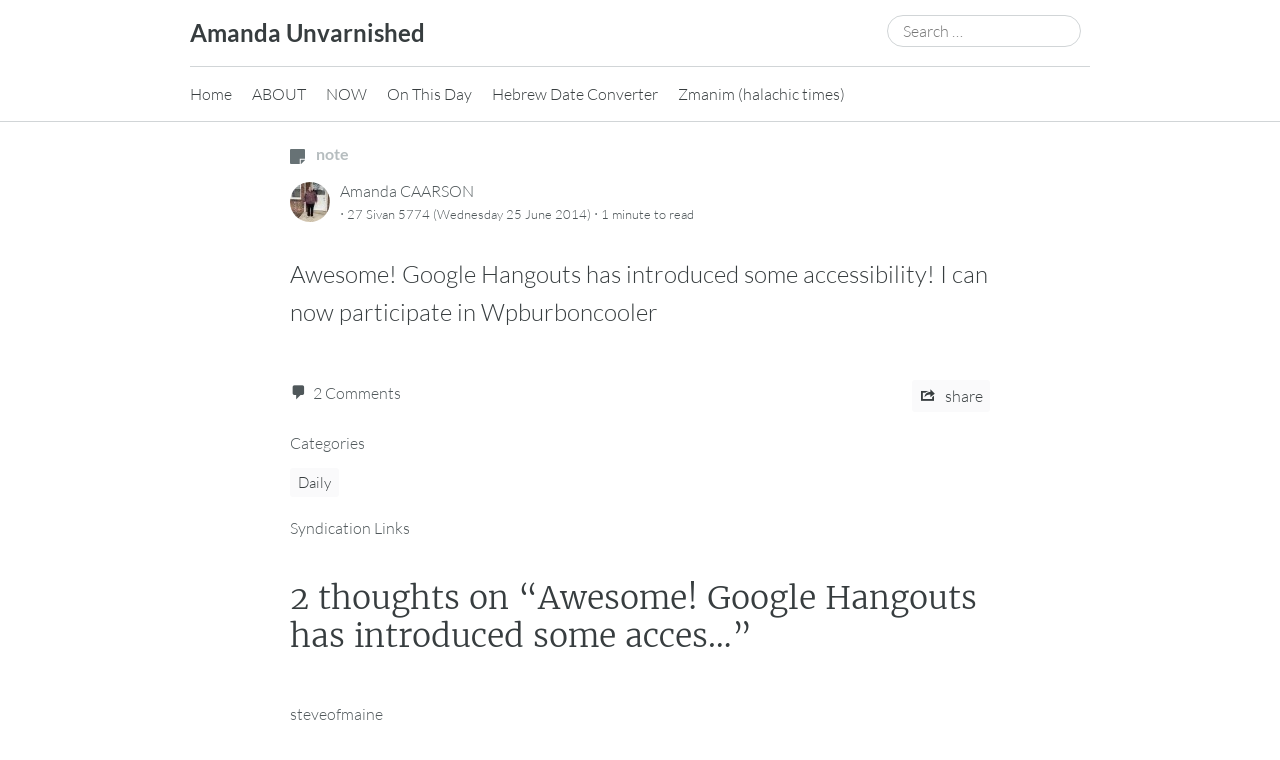

--- FILE ---
content_type: text/html; charset=UTF-8
request_url: https://acarson.wtf/2014/06/25/awesome-google-hangouts-has-introduced-some-acces/
body_size: 10616
content:
<!DOCTYPE html>
<html lang="en-US">
<head>
	<meta charset="UTF-8" />
	<meta name="viewport" content="width=device-width, initial-scale=1" />
	<link rel="profile" href="http://microformats.org/profile/specs" />
	<link rel="profile" href="http://microformats.org/profile/hatom" />

	<title>Awesome! Google Hangouts has introduced some acces&#8230; &#8211; Amanda Unvarnished</title>
<meta name='robots' content='max-image-preview:large' />
<link rel="alternate" type="application/rss+xml" title="Amanda Unvarnished &raquo; Feed" href="https://acarson.wtf/feed/" />
<link rel="alternate" type="application/rss+xml" title="Amanda Unvarnished &raquo; Comments Feed" href="https://acarson.wtf/comments/feed/" />
<link rel="alternate" type="application/rss+xml" title="Amanda Unvarnished &raquo; Awesome! Google Hangouts has introduced some acces&#8230; Comments Feed" href="https://acarson.wtf/2014/06/25/awesome-google-hangouts-has-introduced-some-acces/feed/" />
<link rel="alternate" title="oEmbed (JSON)" type="application/json+oembed" href="https://acarson.wtf/wp-json/oembed/1.0/embed?url=https%3A%2F%2Facarson.wtf%2F2014%2F06%2F25%2Fawesome-google-hangouts-has-introduced-some-acces%2F" />
<link rel="alternate" title="oEmbed (XML)" type="text/xml+oembed" href="https://acarson.wtf/wp-json/oembed/1.0/embed?url=https%3A%2F%2Facarson.wtf%2F2014%2F06%2F25%2Fawesome-google-hangouts-has-introduced-some-acces%2F&#038;format=xml" />
<style id='wp-img-auto-sizes-contain-inline-css' type='text/css'>
img:is([sizes=auto i],[sizes^="auto," i]){contain-intrinsic-size:3000px 1500px}
/*# sourceURL=wp-img-auto-sizes-contain-inline-css */
</style>
<style id='wp-emoji-styles-inline-css' type='text/css'>

	img.wp-smiley, img.emoji {
		display: inline !important;
		border: none !important;
		box-shadow: none !important;
		height: 1em !important;
		width: 1em !important;
		margin: 0 0.07em !important;
		vertical-align: -0.1em !important;
		background: none !important;
		padding: 0 !important;
	}
/*# sourceURL=wp-emoji-styles-inline-css */
</style>
<style id='wp-block-library-inline-css' type='text/css'>
:root{--wp-block-synced-color:#7a00df;--wp-block-synced-color--rgb:122,0,223;--wp-bound-block-color:var(--wp-block-synced-color);--wp-editor-canvas-background:#ddd;--wp-admin-theme-color:#007cba;--wp-admin-theme-color--rgb:0,124,186;--wp-admin-theme-color-darker-10:#006ba1;--wp-admin-theme-color-darker-10--rgb:0,107,160.5;--wp-admin-theme-color-darker-20:#005a87;--wp-admin-theme-color-darker-20--rgb:0,90,135;--wp-admin-border-width-focus:2px}@media (min-resolution:192dpi){:root{--wp-admin-border-width-focus:1.5px}}.wp-element-button{cursor:pointer}:root .has-very-light-gray-background-color{background-color:#eee}:root .has-very-dark-gray-background-color{background-color:#313131}:root .has-very-light-gray-color{color:#eee}:root .has-very-dark-gray-color{color:#313131}:root .has-vivid-green-cyan-to-vivid-cyan-blue-gradient-background{background:linear-gradient(135deg,#00d084,#0693e3)}:root .has-purple-crush-gradient-background{background:linear-gradient(135deg,#34e2e4,#4721fb 50%,#ab1dfe)}:root .has-hazy-dawn-gradient-background{background:linear-gradient(135deg,#faaca8,#dad0ec)}:root .has-subdued-olive-gradient-background{background:linear-gradient(135deg,#fafae1,#67a671)}:root .has-atomic-cream-gradient-background{background:linear-gradient(135deg,#fdd79a,#004a59)}:root .has-nightshade-gradient-background{background:linear-gradient(135deg,#330968,#31cdcf)}:root .has-midnight-gradient-background{background:linear-gradient(135deg,#020381,#2874fc)}:root{--wp--preset--font-size--normal:16px;--wp--preset--font-size--huge:42px}.has-regular-font-size{font-size:1em}.has-larger-font-size{font-size:2.625em}.has-normal-font-size{font-size:var(--wp--preset--font-size--normal)}.has-huge-font-size{font-size:var(--wp--preset--font-size--huge)}.has-text-align-center{text-align:center}.has-text-align-left{text-align:left}.has-text-align-right{text-align:right}.has-fit-text{white-space:nowrap!important}#end-resizable-editor-section{display:none}.aligncenter{clear:both}.items-justified-left{justify-content:flex-start}.items-justified-center{justify-content:center}.items-justified-right{justify-content:flex-end}.items-justified-space-between{justify-content:space-between}.screen-reader-text{border:0;clip-path:inset(50%);height:1px;margin:-1px;overflow:hidden;padding:0;position:absolute;width:1px;word-wrap:normal!important}.screen-reader-text:focus{background-color:#ddd;clip-path:none;color:#444;display:block;font-size:1em;height:auto;left:5px;line-height:normal;padding:15px 23px 14px;text-decoration:none;top:5px;width:auto;z-index:100000}html :where(.has-border-color){border-style:solid}html :where([style*=border-top-color]){border-top-style:solid}html :where([style*=border-right-color]){border-right-style:solid}html :where([style*=border-bottom-color]){border-bottom-style:solid}html :where([style*=border-left-color]){border-left-style:solid}html :where([style*=border-width]){border-style:solid}html :where([style*=border-top-width]){border-top-style:solid}html :where([style*=border-right-width]){border-right-style:solid}html :where([style*=border-bottom-width]){border-bottom-style:solid}html :where([style*=border-left-width]){border-left-style:solid}html :where(img[class*=wp-image-]){height:auto;max-width:100%}:where(figure){margin:0 0 1em}html :where(.is-position-sticky){--wp-admin--admin-bar--position-offset:var(--wp-admin--admin-bar--height,0px)}@media screen and (max-width:600px){html :where(.is-position-sticky){--wp-admin--admin-bar--position-offset:0px}}

/*# sourceURL=wp-block-library-inline-css */
</style><style id='global-styles-inline-css' type='text/css'>
:root{--wp--preset--aspect-ratio--square: 1;--wp--preset--aspect-ratio--4-3: 4/3;--wp--preset--aspect-ratio--3-4: 3/4;--wp--preset--aspect-ratio--3-2: 3/2;--wp--preset--aspect-ratio--2-3: 2/3;--wp--preset--aspect-ratio--16-9: 16/9;--wp--preset--aspect-ratio--9-16: 9/16;--wp--preset--color--black: #000000;--wp--preset--color--cyan-bluish-gray: #abb8c3;--wp--preset--color--white: #fff;--wp--preset--color--pale-pink: #f78da7;--wp--preset--color--vivid-red: #cf2e2e;--wp--preset--color--luminous-vivid-orange: #ff6900;--wp--preset--color--luminous-vivid-amber: #fcb900;--wp--preset--color--light-green-cyan: #7bdcb5;--wp--preset--color--vivid-green-cyan: #00d084;--wp--preset--color--pale-cyan-blue: #8ed1fc;--wp--preset--color--vivid-cyan-blue: #0693e3;--wp--preset--color--vivid-purple: #9b51e0;--wp--preset--color--blue: #0073aa;--wp--preset--color--lighter-blue: #229fd8;--wp--preset--color--blue-jeans: #5bc0eb;--wp--preset--color--orioles-orange: #fa5b0f;--wp--preset--color--usc-gold: #ffcc00;--wp--preset--color--gargoyle-gas: #fde74c;--wp--preset--color--yellow: #fff9c0;--wp--preset--color--android-green: #9bc53d;--wp--preset--color--very-light-gray: #eee;--wp--preset--color--very-dark-gray: #444;--wp--preset--gradient--vivid-cyan-blue-to-vivid-purple: linear-gradient(135deg,rgb(6,147,227) 0%,rgb(155,81,224) 100%);--wp--preset--gradient--light-green-cyan-to-vivid-green-cyan: linear-gradient(135deg,rgb(122,220,180) 0%,rgb(0,208,130) 100%);--wp--preset--gradient--luminous-vivid-amber-to-luminous-vivid-orange: linear-gradient(135deg,rgb(252,185,0) 0%,rgb(255,105,0) 100%);--wp--preset--gradient--luminous-vivid-orange-to-vivid-red: linear-gradient(135deg,rgb(255,105,0) 0%,rgb(207,46,46) 100%);--wp--preset--gradient--very-light-gray-to-cyan-bluish-gray: linear-gradient(135deg,rgb(238,238,238) 0%,rgb(169,184,195) 100%);--wp--preset--gradient--cool-to-warm-spectrum: linear-gradient(135deg,rgb(74,234,220) 0%,rgb(151,120,209) 20%,rgb(207,42,186) 40%,rgb(238,44,130) 60%,rgb(251,105,98) 80%,rgb(254,248,76) 100%);--wp--preset--gradient--blush-light-purple: linear-gradient(135deg,rgb(255,206,236) 0%,rgb(152,150,240) 100%);--wp--preset--gradient--blush-bordeaux: linear-gradient(135deg,rgb(254,205,165) 0%,rgb(254,45,45) 50%,rgb(107,0,62) 100%);--wp--preset--gradient--luminous-dusk: linear-gradient(135deg,rgb(255,203,112) 0%,rgb(199,81,192) 50%,rgb(65,88,208) 100%);--wp--preset--gradient--pale-ocean: linear-gradient(135deg,rgb(255,245,203) 0%,rgb(182,227,212) 50%,rgb(51,167,181) 100%);--wp--preset--gradient--electric-grass: linear-gradient(135deg,rgb(202,248,128) 0%,rgb(113,206,126) 100%);--wp--preset--gradient--midnight: linear-gradient(135deg,rgb(2,3,129) 0%,rgb(40,116,252) 100%);--wp--preset--font-size--small: 13px;--wp--preset--font-size--medium: 20px;--wp--preset--font-size--large: 36px;--wp--preset--font-size--x-large: 42px;--wp--preset--spacing--20: 0.44rem;--wp--preset--spacing--30: 0.67rem;--wp--preset--spacing--40: 1rem;--wp--preset--spacing--50: 1.5rem;--wp--preset--spacing--60: 2.25rem;--wp--preset--spacing--70: 3.38rem;--wp--preset--spacing--80: 5.06rem;--wp--preset--shadow--natural: 6px 6px 9px rgba(0, 0, 0, 0.2);--wp--preset--shadow--deep: 12px 12px 50px rgba(0, 0, 0, 0.4);--wp--preset--shadow--sharp: 6px 6px 0px rgba(0, 0, 0, 0.2);--wp--preset--shadow--outlined: 6px 6px 0px -3px rgb(255, 255, 255), 6px 6px rgb(0, 0, 0);--wp--preset--shadow--crisp: 6px 6px 0px rgb(0, 0, 0);}:where(.is-layout-flex){gap: 0.5em;}:where(.is-layout-grid){gap: 0.5em;}body .is-layout-flex{display: flex;}.is-layout-flex{flex-wrap: wrap;align-items: center;}.is-layout-flex > :is(*, div){margin: 0;}body .is-layout-grid{display: grid;}.is-layout-grid > :is(*, div){margin: 0;}:where(.wp-block-columns.is-layout-flex){gap: 2em;}:where(.wp-block-columns.is-layout-grid){gap: 2em;}:where(.wp-block-post-template.is-layout-flex){gap: 1.25em;}:where(.wp-block-post-template.is-layout-grid){gap: 1.25em;}.has-black-color{color: var(--wp--preset--color--black) !important;}.has-cyan-bluish-gray-color{color: var(--wp--preset--color--cyan-bluish-gray) !important;}.has-white-color{color: var(--wp--preset--color--white) !important;}.has-pale-pink-color{color: var(--wp--preset--color--pale-pink) !important;}.has-vivid-red-color{color: var(--wp--preset--color--vivid-red) !important;}.has-luminous-vivid-orange-color{color: var(--wp--preset--color--luminous-vivid-orange) !important;}.has-luminous-vivid-amber-color{color: var(--wp--preset--color--luminous-vivid-amber) !important;}.has-light-green-cyan-color{color: var(--wp--preset--color--light-green-cyan) !important;}.has-vivid-green-cyan-color{color: var(--wp--preset--color--vivid-green-cyan) !important;}.has-pale-cyan-blue-color{color: var(--wp--preset--color--pale-cyan-blue) !important;}.has-vivid-cyan-blue-color{color: var(--wp--preset--color--vivid-cyan-blue) !important;}.has-vivid-purple-color{color: var(--wp--preset--color--vivid-purple) !important;}.has-black-background-color{background-color: var(--wp--preset--color--black) !important;}.has-cyan-bluish-gray-background-color{background-color: var(--wp--preset--color--cyan-bluish-gray) !important;}.has-white-background-color{background-color: var(--wp--preset--color--white) !important;}.has-pale-pink-background-color{background-color: var(--wp--preset--color--pale-pink) !important;}.has-vivid-red-background-color{background-color: var(--wp--preset--color--vivid-red) !important;}.has-luminous-vivid-orange-background-color{background-color: var(--wp--preset--color--luminous-vivid-orange) !important;}.has-luminous-vivid-amber-background-color{background-color: var(--wp--preset--color--luminous-vivid-amber) !important;}.has-light-green-cyan-background-color{background-color: var(--wp--preset--color--light-green-cyan) !important;}.has-vivid-green-cyan-background-color{background-color: var(--wp--preset--color--vivid-green-cyan) !important;}.has-pale-cyan-blue-background-color{background-color: var(--wp--preset--color--pale-cyan-blue) !important;}.has-vivid-cyan-blue-background-color{background-color: var(--wp--preset--color--vivid-cyan-blue) !important;}.has-vivid-purple-background-color{background-color: var(--wp--preset--color--vivid-purple) !important;}.has-black-border-color{border-color: var(--wp--preset--color--black) !important;}.has-cyan-bluish-gray-border-color{border-color: var(--wp--preset--color--cyan-bluish-gray) !important;}.has-white-border-color{border-color: var(--wp--preset--color--white) !important;}.has-pale-pink-border-color{border-color: var(--wp--preset--color--pale-pink) !important;}.has-vivid-red-border-color{border-color: var(--wp--preset--color--vivid-red) !important;}.has-luminous-vivid-orange-border-color{border-color: var(--wp--preset--color--luminous-vivid-orange) !important;}.has-luminous-vivid-amber-border-color{border-color: var(--wp--preset--color--luminous-vivid-amber) !important;}.has-light-green-cyan-border-color{border-color: var(--wp--preset--color--light-green-cyan) !important;}.has-vivid-green-cyan-border-color{border-color: var(--wp--preset--color--vivid-green-cyan) !important;}.has-pale-cyan-blue-border-color{border-color: var(--wp--preset--color--pale-cyan-blue) !important;}.has-vivid-cyan-blue-border-color{border-color: var(--wp--preset--color--vivid-cyan-blue) !important;}.has-vivid-purple-border-color{border-color: var(--wp--preset--color--vivid-purple) !important;}.has-vivid-cyan-blue-to-vivid-purple-gradient-background{background: var(--wp--preset--gradient--vivid-cyan-blue-to-vivid-purple) !important;}.has-light-green-cyan-to-vivid-green-cyan-gradient-background{background: var(--wp--preset--gradient--light-green-cyan-to-vivid-green-cyan) !important;}.has-luminous-vivid-amber-to-luminous-vivid-orange-gradient-background{background: var(--wp--preset--gradient--luminous-vivid-amber-to-luminous-vivid-orange) !important;}.has-luminous-vivid-orange-to-vivid-red-gradient-background{background: var(--wp--preset--gradient--luminous-vivid-orange-to-vivid-red) !important;}.has-very-light-gray-to-cyan-bluish-gray-gradient-background{background: var(--wp--preset--gradient--very-light-gray-to-cyan-bluish-gray) !important;}.has-cool-to-warm-spectrum-gradient-background{background: var(--wp--preset--gradient--cool-to-warm-spectrum) !important;}.has-blush-light-purple-gradient-background{background: var(--wp--preset--gradient--blush-light-purple) !important;}.has-blush-bordeaux-gradient-background{background: var(--wp--preset--gradient--blush-bordeaux) !important;}.has-luminous-dusk-gradient-background{background: var(--wp--preset--gradient--luminous-dusk) !important;}.has-pale-ocean-gradient-background{background: var(--wp--preset--gradient--pale-ocean) !important;}.has-electric-grass-gradient-background{background: var(--wp--preset--gradient--electric-grass) !important;}.has-midnight-gradient-background{background: var(--wp--preset--gradient--midnight) !important;}.has-small-font-size{font-size: var(--wp--preset--font-size--small) !important;}.has-medium-font-size{font-size: var(--wp--preset--font-size--medium) !important;}.has-large-font-size{font-size: var(--wp--preset--font-size--large) !important;}.has-x-large-font-size{font-size: var(--wp--preset--font-size--x-large) !important;}
/*# sourceURL=global-styles-inline-css */
</style>

<style id='classic-theme-styles-inline-css' type='text/css'>
/*! This file is auto-generated */
.wp-block-button__link{color:#fff;background-color:#32373c;border-radius:9999px;box-shadow:none;text-decoration:none;padding:calc(.667em + 2px) calc(1.333em + 2px);font-size:1.125em}.wp-block-file__button{background:#32373c;color:#fff;text-decoration:none}
/*# sourceURL=/wp-includes/css/classic-themes.min.css */
</style>
<link rel='stylesheet' id='webmention-css' href='https://acarson.wtf/wp-content/plugins/webmention/assets/css/webmention.css?ver=5.6.2' type='text/css' media='all' />
<link rel='stylesheet' id='indieweb-css' href='https://acarson.wtf/wp-content/plugins/indieweb/static/css/indieweb.css?ver=5.0.0' type='text/css' media='all' />
<link rel='stylesheet' id='simple-location-css' href='https://acarson.wtf/wp-content/plugins/simple-location/css/location.min.css?ver=5.0.23' type='text/css' media='all' />
<link rel='stylesheet' id='dashicons-css' href='https://acarson.wtf/wp-includes/css/dashicons.min.css?ver=6.9' type='text/css' media='all' />
<link rel='stylesheet' id='autonomie-style-css' href='https://acarson.wtf/wp-content/themes/autonomie-master/style.css?ver=6.9' type='text/css' media='all' />
<link rel='stylesheet' id='autonomie-print-style-css' href='https://acarson.wtf/wp-content/themes/autonomie-master/assets/css/print.css?ver=1.0.0' type='text/css' media='print' />
<link rel='stylesheet' id='autonomie-narrow-style-css' href='https://acarson.wtf/wp-content/themes/autonomie-master/assets/css/narrow-width.css?ver=1.0.0' type='text/css' media='(max-width: 800px)' />
<link rel='stylesheet' id='autonomie-default-style-css' href='https://acarson.wtf/wp-content/themes/autonomie-master/assets/css/default-width.css?ver=1.0.0' type='text/css' media='(min-width: 800px)' />
<link rel='stylesheet' id='autonomie-wide-style-css' href='https://acarson.wtf/wp-content/themes/autonomie-master/assets/css/wide-width.css?ver=1.0.0' type='text/css' media='(min-width: 1000px)' />
<script src="https://acarson.wtf/wp-content/themes/autonomie-master/assets/js/navigation.js?ver=1.0.0" id="autonomie-navigation-js" async data-wp-strategy="async"></script>
<script src="https://acarson.wtf/wp-content/themes/autonomie-master/assets/js/share.js?ver=1.0.0" id="autonomie-share-js" async data-wp-strategy="async"></script>
<link rel="https://api.w.org/" href="https://acarson.wtf/wp-json/" /><link rel="alternate" title="JSON" type="application/json" href="https://acarson.wtf/wp-json/wp/v2/posts/12180" /><link rel="EditURI" type="application/rsd+xml" title="RSD" href="https://acarson.wtf/xmlrpc.php?rsd" />
<meta name="generator" content="WordPress 6.9" />
<link rel="canonical" href="https://acarson.wtf/2014/06/25/awesome-google-hangouts-has-introduced-some-acces/" />
<link rel='shortlink' href='https://acarson.wtf/?p=12180' />
      <link rel="microsub" href="https://aperture.p3k.io/microsub/911">
      <link rel="pingback" href="https://acarson.wtf/xmlrpc.php" />
<meta name="supported-color-schemes" content="light dark">
<link rel="alternate" type="application/rss+xml" title="Amanda Unvarnished &raquo; Daily Category Feed" href="https://acarson.wtf/category/days/feed/" />
<link rel="alternate" type="application/rss+xml" title="Amanda Unvarnished &raquo; Posts by Amanda CAARSON Feed" href="https://acarson.wtf/author/amanda/feed/" />
<link rel="alternate" type="application/rss+xml" title="Amanda Unvarnished &raquo; Status Post-Type Feed" href="https://acarson.wtf/type/status/feed/" />
<link rel="micropub_media" href="https://acarson.wtf/wp-json/micropub/1.0/media" />
<link rel="micropub" href="https://acarson.wtf/wp-json/micropub/1.0/endpoint" />
<link rel="webmention" href="https://acarson.wtf/wp-json/webmention/1.0/endpoint" />
</head>

<body class="wp-singular post-template-default single single-post postid-12180 single-format-status wp-embed-responsive wp-theme-autonomie-master multi-column" itemscope="" itemtype="https://schema.org/BlogPosting" itemref="site-publisher" itemid="https://acarson.wtf/2014/06/25/awesome-google-hangouts-has-introduced-some-acces/">
<div id="page">
	<div class="skip-link screen-reader-text"><a href="#content" title="Skip to content">Skip to content</a></div>
		<header id="site-header" class="site-header">
		<div class="site-branding">
						<div id="site-title">
				<a href="https://acarson.wtf/" title="Amanda Unvarnished" rel="home">
				Amanda Unvarnished				</a>
			</div>

			<search><form itemprop="potentialAction" itemscope itemtype="https://schema.org/SearchAction" role="search" method="get" class="search-form" action="https://acarson.wtf/">
				<label>
					<span class="screen-reader-text">Search for:</span>
					<input type="search" enterkeyhint="search" itemprop="query-input" class="search-field" placeholder="Search &hellip;" value="" name="s" />
				</label>
				<input type="submit" class="search-submit" value="Search" />
			<meta itemprop="target" content="https://acarson.wtf/?s={s} "/></form></search>		</div>

		<nav id="site-navigation" class="site-navigation">
			<button class="menu-toggle" aria-controls="site-navigation" aria-expanded="false">Primary Menu</button>

			<div class="menu-primary-navigation-container"><ul id="menu-primary-navigation" class="menu"><li id="menu-item-101324" class="menu-item menu-item-type-custom menu-item-object-custom menu-item-101324"><a href="https:///acarson.wtf">Home</a></li>
<li id="menu-item-101884" class="menu-item menu-item-type-post_type menu-item-object-page menu-item-101884"><a href="https://acarson.wtf/about/">ABOUT</a></li>
<li id="menu-item-101382" class="menu-item menu-item-type-post_type menu-item-object-page current_page_parent menu-item-101382"><a href="https://acarson.wtf/blog/">NOW</a></li>
<li id="menu-item-101326" class="menu-item menu-item-type-custom menu-item-object-custom menu-item-101326"><a href="https://acarson.wtf/onthisday">On This Day</a></li>
<li id="menu-item-210874" class="menu-item menu-item-type-custom menu-item-object-custom menu-item-210874"><a href="https://www.hebcal.com/converter">Hebrew Date Converter</a></li>
<li id="menu-item-212226" class="menu-item menu-item-type-custom menu-item-object-custom menu-item-212226"><a href="https://www.chabad.org/calendar/zmanim_cdo/aid/143790/locationid/16801/locationtype/2/sadjdef/0/tdate/7-2-2022/jewish/Zmanim-Halachic-Times.htm">Zmanim (halachic times)</a></li>
</ul></div>		</nav><!-- #site-navigation -->

			</header><!-- #site-header -->

			<main id="primary" class="h-entry hentry">

			
				
<aside id="post-12180" class="post-12180 post type-post status-publish format-status category-days post_format-post-format-status kind-note">
		<header class="entry-header">
		<div class="entry-header-wrapper">
			<div class="entry-meta post-format">
				<a class="kind kind-note" href="https://acarson.wtf/kind/note/"><span class="svg-icon svg-note" aria-label="Note" title="Note" style="display: inline-block; max-height: 1rem; margin-right: 0.5rem"><span aria-hidden="true"><svg xmlns="http://www.w3.org/2000/svg" viewBox="0 0 448 512"><path d="M312 320h136V56c0-13.3-10.7-24-24-24H24C10.7 32 0 42.7 0 56v400c0 13.3 10.7 24 24 24h264V344c0-13.2 10.8-24 24-24zm129 55l-98 98c-4.5 4.5-10.6 7-17 7h-6V352h128v6.1c0 6.3-2.5 12.4-7 16.9z"/></svg></span></span> note</a>			</div>

			
						<div class="entry-meta">
				<address class="byline">
				<span class="author p-author vcard hcard h-card" itemprop="author" itemscope itemtype="https://schema.org/Person">
					<img alt='User Avatar of Amanda CAARSON' src='https://secure.gravatar.com/avatar/f348bdb68525f927a7883eb704ea56763c44b50716f9308c97c66d54a4221c1d?s=40&#038;d=mm&#038;r=g' srcset='https://secure.gravatar.com/avatar/f348bdb68525f927a7883eb704ea56763c44b50716f9308c97c66d54a4221c1d?s=80&#038;d=mm&#038;r=g 2x' class='avatar avatar-40 photo u-photo' height='40' width='40'  itemprop="image" loading="lazy" decoding='async'/>
					<a class="url uid u-url u-uid fn p-name" href="https://acarson.wtf/author/amanda/" title="View all posts by Amanda CAARSON" rel="author">
						<span itemprop="name">Amanda CAARSON</span>
					</a>
					<link itemprop="url" href="https://acarson.wtf/author/amanda/" />
				</span>
			</address> <span class="sep"> · </span> <a href="https://acarson.wtf/2014/06/25/awesome-google-hangouts-has-introduced-some-acces/" title="13:50" rel="bookmark" class="url u-url" itemprop="mainEntityOfPage"><time class="entry-date published dt-published" datetime="2014-06-25T13:50:25-04:00" itemprop="datePublished">27 Sivan 5774 (Wednesday 25 June 2014)</time></a> <span class="sep"> · </span> <span class="entry-duration"><time datetime="PT1M" class="dt-duration" itemprop="timeRequired">1 minute</time> to read</span>			</div>
					</div>
	</header><!-- .entry-header -->

	<div class="entry-reaction"></div>
		<div class="entry-content e-content p-summary entry-title p-name" itemprop="name headline description articleBody">
		<p>Awesome! Google Hangouts has introduced some accessibility! I can now participate in Wpburboncooler</p>
			</div><!-- .entry-content -->

		<footer class="entry-footer entry-meta">
		<div class="entry-actions">
						<indie-action do="reply" width="https://acarson.wtf/2014/06/25/awesome-google-hangouts-has-introduced-some-acces/"><div class="comments-link"><a href="https://acarson.wtf/2014/06/25/awesome-google-hangouts-has-introduced-some-acces/#comments">2 Comments</a></div></indie-action>
						<indie-action do="post" with="https://acarson.wtf/2014/06/25/awesome-google-hangouts-has-introduced-some-acces/">
	<button type="share" id="entry-share">
		share	</button>
</indie-action>

<div id="share-options" style="display: none;">
	<p><strong>Sharing is caring ❤️</strong></p>
	<p>
		<label for="entry-shortlink">Shortlink</label>
		<input id="entry-shortlink" class="u-url url shortlink" type="text" value="https://acarson.wtf/?p=12180" />
	</p>
	<p>
		<label for="entry-permalink">Permalink</label>
		<input id="entry-permalink" class="u-url url u-uid uid bookmark" type="text" value="https://acarson.wtf/2014/06/25/awesome-google-hangouts-has-introduced-some-acces/" />
	</p>
		<p>
		<label for="entry-summary">HTML</label>
		<textarea id="entry-summary" class="code" type="text" rows="5" cols="70">&lt;cite class=&quot;h-cite&quot;&gt;&lt;a class=&quot;u-url p-name&quot; href=&quot;https://acarson.wtf/2014/06/25/awesome-google-hangouts-has-introduced-some-acces/&quot;&gt;Awesome! Google Hangouts has introduced some acces&#8230;&lt;/a&gt; (&lt;span class=&quot;p-author h-card&quot; title=&quot;Amanda CAARSON&quot;&gt;Amanda CAARSON&lt;/span&gt; &lt;time class=&quot;dt-published&quot; datetime=&quot;2014-06-25T13:50:25-04:00&quot;&gt;27 Sivan 5774 (Wednesday 25 June 2014)&lt;/time&gt;)&lt;/cite&gt;</textarea>
	</p>
	</div>
		</div>

		<div class="cat-links">
	Categories	<ul class="post-categories">
	<li><a href="https://acarson.wtf/category/days/" rel="category tag">Daily</a></li></ul></div>

		<div class="syndication-links">Syndication Links</div>
			</footer><!-- #entry-meta -->
</aside><!-- #post-12180 -->

					<div id="comments">
	
	
			<h2 id="comments-title">
			2 thoughts on &ldquo;<span>Awesome! Google Hangouts has introduced some acces&#8230;</span>&rdquo;		</h2>

		
		<ol class="commentlist">
					<li class="social-twitter even thread-even depth-1 h-entry h-cite p-comment comment" id="li-comment-5321">
			<article id="comment-5321" class="comment " itemprop="comment" itemscope itemtype="https://schema.org/Comment">
				<div class="edit-link"></div>
				<footer class="comment-meta commentmetadata">
					<address class="comment-author p-author author vcard hcard h-card" itemprop="creator" itemscope itemtype="https://schema.org/Person">
												<cite class="fn p-name" itemprop="name"><a href="https://twitter.com/steveofmaine" class="u-url url" rel="ugc external nofollow">steveofmaine</a></cite>					</address><!-- .comment-author .vcard -->

					<a href="https://acarson.wtf/2014/06/25/awesome-google-hangouts-has-introduced-some-acces/#comment-5321"><time class="updated published dt-updated dt-published" datetime="2014-06-25T13:52:29-04:00" itemprop="dateCreated">
					27 Sivan 5774 (Wednesday 25 June 2014) at 13:52					</time></a>
				</footer>

				
				<div class="comment-content e-content p-summary p-name" itemprop="text name description"><p>@megarush1024 Do you use the browser or iOS app? Super impressed with what they&#8217;ve done on the iOS side.</p>
</div>

				<div class="reply">
					<indie-action do="reply" with="https://acarson.wtf/2014/06/25/awesome-google-hangouts-has-introduced-some-acces/?replytocom=5321"><a rel="nofollow" class="comment-reply-link" href="https://acarson.wtf/2014/06/25/awesome-google-hangouts-has-introduced-some-acces/?replytocom=5321#respond" data-commentid="5321" data-postid="12180" data-belowelement="comment-5321" data-respondelement="respond" data-replyto="Reply to steveofmaine" aria-label="Reply to steveofmaine">Reply</a></indie-action>				</div><!-- .reply -->
			</article><!-- #comment-## -->
		</li><!-- #comment-## -->
		<li class="social-twitter odd alt thread-odd thread-alt depth-1 h-entry h-cite p-comment comment" id="li-comment-5322">
			<article id="comment-5322" class="comment " itemprop="comment" itemscope itemtype="https://schema.org/Comment">
				<div class="edit-link"></div>
				<footer class="comment-meta commentmetadata">
					<address class="comment-author p-author author vcard hcard h-card" itemprop="creator" itemscope itemtype="https://schema.org/Person">
												<cite class="fn p-name" itemprop="name"><a href="https://twitter.com/sueEllen1964" class="u-url url" rel="ugc external nofollow">sueEllen1964</a></cite>					</address><!-- .comment-author .vcard -->

					<a href="https://acarson.wtf/2014/06/25/awesome-google-hangouts-has-introduced-some-acces/#comment-5322"><time class="updated published dt-updated dt-published" datetime="2014-06-25T19:41:01-04:00" itemprop="dateCreated">
					27 Sivan 5774 (Wednesday 25 June 2014) at 19:41					</time></a>
				</footer>

				
				<div class="comment-content e-content p-summary p-name" itemprop="text name description"><p>@megarush1024 This is great news as there are soap fandom things up there 2.</p>
</div>

				<div class="reply">
					<indie-action do="reply" with="https://acarson.wtf/2014/06/25/awesome-google-hangouts-has-introduced-some-acces/?replytocom=5322"><a rel="nofollow" class="comment-reply-link" href="https://acarson.wtf/2014/06/25/awesome-google-hangouts-has-introduced-some-acces/?replytocom=5322#respond" data-commentid="5322" data-postid="12180" data-belowelement="comment-5322" data-respondelement="respond" data-replyto="Reply to sueEllen1964" aria-label="Reply to sueEllen1964">Reply</a></indie-action>				</div><!-- .reply -->
			</article><!-- #comment-## -->
		</li><!-- #comment-## -->
		</ol>

		
	
	
	<indie-action do="reply" with="https://acarson.wtf/2014/06/25/awesome-google-hangouts-has-introduced-some-acces/">	<div id="respond" class="comment-respond">
		<h3 id="reply-title" class="comment-reply-title">Leave a Reply <small><a rel="nofollow" id="cancel-comment-reply-link" href="/2014/06/25/awesome-google-hangouts-has-introduced-some-acces/#respond" style="display:none;">Cancel reply</a></small></h3><form action="https://acarson.wtf/wp-comments-post.php" method="post" id="commentform" class="comment-form"><p class="comment-notes"><span id="email-notes">Your email address will not be published.</span> <span class="required-field-message">Required fields are marked <span class="required">*</span></span></p><p class="comment-form-comment"><label for="comment">Comment <span class="required">*</span></label> <textarea enterkeyhint="next" id="comment" name="comment" cols="45" rows="8" maxlength="65525" required></textarea></p><p class="comment-form-author"><label for="author">Name <span class="required">*</span></label> <input autocomplete="nickname name" enterkeyhint="next"  id="author" name="author" type="text" value="" size="30" maxlength="245" autocomplete="name" required /></p>
<p class="comment-form-email"><label for="email">Email <span class="required">*</span></label> <input autocomplete="email" inputmode="email" enterkeyhint="next"  id="email" name="email" type="email" value="" size="30" maxlength="100" aria-describedby="email-notes" autocomplete="email" required /></p>
<p class="comment-form-url"><label for="url">Website</label> <input autocomplete="url" inputmode="url" enterkeyhint="send"  id="url" name="url" type="url" value="" size="30" maxlength="200" autocomplete="url" /></p>
<p class="comment-form-cookies-consent"><input id="wp-comment-cookies-consent" name="wp-comment-cookies-consent" type="checkbox" value="yes" /> <label for="wp-comment-cookies-consent">Save my name, email, and website in this browser for the next time I comment.</label></p>
<p class="form-submit"><input name="submit" type="submit" id="submit" class="submit" value="Post Comment" /> <input type='hidden' name='comment_post_ID' value='12180' id='comment_post_ID' />
<input type='hidden' name='comment_parent' id='comment_parent' value='0' />
</p><p style="display: none;"><input type="hidden" id="akismet_comment_nonce" name="akismet_comment_nonce" value="7638f0d7e9" /></p><p style="display: none !important;" class="akismet-fields-container" data-prefix="ak_"><label>&#916;<textarea name="ak_hp_textarea" cols="45" rows="8" maxlength="100"></textarea></label><input type="hidden" id="ak_js_1" name="ak_js" value="121"/><script>document.getElementById( "ak_js_1" ).setAttribute( "value", ( new Date() ).getTime() );</script></p></form>	</div><!-- #respond -->
	</indie-action><p class="akismet_comment_form_privacy_notice">This site uses Akismet to reduce spam. <a href="https://akismet.com/privacy/" target="_blank" rel="nofollow noopener">Learn how your comment data is processed.</a></p><form id="webmention-form" action="https://acarson.wtf/wp-json/webmention/1.0/endpoint" method="post">
	<p id="webmention-source-description">
		To respond on your own website, enter the URL of your response which should contain a link to this post's permalink URL. Your response will then appear (possibly after moderation) on this page. Want to update or remove your response? Update or delete your post and re-enter your post's URL again. (<a href="https://indieweb.org/webmention">Find out more about Webmentions.</a>)	</p>
	<p>
		<label for="webmention-source">URL/Permalink of your article</label>
		<input id="webmention-source" class="webmention-source" type="url" autocomplete="url" required pattern="^https?:\/\/(.*)" name="source" aria-describedby="webmention-source-description" />
	</p>
	<p>
		<input id="webmention-submit" class="wp-element-button" type="submit" name="submit" value="Ping me!" />
	</p>
	<input id="webmention-format" type="hidden" name="format" value="html" />
	<input id="webmention-target" type="hidden" name="target" value="https://acarson.wtf/2014/06/25/awesome-google-hangouts-has-introduced-some-acces/" />
</form>

</div><!-- #comments -->

			
			</main><!-- #content -->

							
	<footer id="colophon">
			<div id="sidebar">
		
		<div id="secondary" class="widget-area" role="complementary">
			<aside id="custom_html-2" class="widget_text widget widget_custom_html"><h2 class="widget-title">Find Me</h2><div class="textwidget custom-html-widget"><div id="hcard-Amanda-Carson" class="vcard">
  <img style="float:left; margin-right:4px" src="https://en.gravatar.com/arush" alt="Amanda Carson" class="photo"/>
 <a class="url fn" href="https://acarson.wtf">Amanda Carson</a>
 <a class="email" href="mailto:amanda@customerservant.com">amanda@customerservant.com</a>
 <div class="adr">
  <span class="locality">State College</span>
, 
  <span class="region">PA</span>

  <span class="country-name">United States</span>

 </div>
 <a class="url" href="https://micro.blog/arush" rel="me">micro.blog</a>
 <a class="url" href="https://babka.social/@acarson" rel="me">Mastodon</a>
 <a class="url" href="https://github.com/amandarush" rel="me">Github</a>
 <a class="url" href="https://profiles.wordpress.org/arush/" rel="me">WordPress.org</a>
 <a class="url" href="https://fed.brid.gy/r/https://acarson.wtf/ rel="me">Federated version of this site</a>
</div></div></aside><aside id="text-2" class="widget widget_text"><h2 class="widget-title">Indieweb webring links</h2>			<div class="textwidget"><p><a href="https://xn--sr8hvo.ws/%E2%97%BB%EF%B8%8F%F0%9F%90%B0%F0%9F%91%B7/previous">Previous</a><br />
  An IndieWeb Webring 🕸💍<br />
  <a href="https://xn--sr8hvo.ws/%E2%97%BB%EF%B8%8F%F0%9F%90%B0%F0%9F%91%B7/next">Next</a></p>
</div>
		</aside>		</div><!-- #secondary .widget-area -->

		
			</div>

		<div id="site-publisher" itemprop="publisher" itemscope itemtype="https://schema.org/Organization">
			<meta itemprop="name" content="Amanda Unvarnished" />
			<meta itemprop="url" content="https://acarson.wtf/" />
					</div>

		<div id="site-generator">
						This site is powered by <a href="https://wordpress.org/" rel="generator">WordPress</a> and styled with the <a href="https://notiz.blog/projects/autonomie/">Autonomie</a> theme		</div>
	</footer><!-- #colophon -->
</div><!-- #page -->

<script type="speculationrules">
{"prefetch":[{"source":"document","where":{"and":[{"href_matches":"/*"},{"not":{"href_matches":["/wp-*.php","/wp-admin/*","/wp-content/uploads/*","/wp-content/*","/wp-content/plugins/*","/wp-content/themes/autonomie-master/*","/*\\?(.+)"]}},{"not":{"selector_matches":"a[rel~=\"nofollow\"]"}},{"not":{"selector_matches":".no-prefetch, .no-prefetch a"}}]},"eagerness":"conservative"}]}
</script>
<script src="https://acarson.wtf/wp-includes/js/comment-reply.min.js?ver=6.9" id="comment-reply-js" async data-wp-strategy="async" fetchpriority="low"></script>
<script src="https://acarson.wtf/wp-content/plugins/indieweb-post-kinds/js/clone-media-fragment.js?ver=1.0" id="media-fragment-js"></script>
<script defer src="https://acarson.wtf/wp-content/plugins/akismet/_inc/akismet-frontend.js?ver=1762979500" id="akismet-frontend-js"></script>
<script id="wp-emoji-settings" type="application/json">
{"baseUrl":"https://s.w.org/images/core/emoji/17.0.2/72x72/","ext":".png","svgUrl":"https://s.w.org/images/core/emoji/17.0.2/svg/","svgExt":".svg","source":{"concatemoji":"https://acarson.wtf/wp-includes/js/wp-emoji-release.min.js?ver=6.9"}}
</script>
<script type="module">
/*! This file is auto-generated */
const a=JSON.parse(document.getElementById("wp-emoji-settings").textContent),o=(window._wpemojiSettings=a,"wpEmojiSettingsSupports"),s=["flag","emoji"];function i(e){try{var t={supportTests:e,timestamp:(new Date).valueOf()};sessionStorage.setItem(o,JSON.stringify(t))}catch(e){}}function c(e,t,n){e.clearRect(0,0,e.canvas.width,e.canvas.height),e.fillText(t,0,0);t=new Uint32Array(e.getImageData(0,0,e.canvas.width,e.canvas.height).data);e.clearRect(0,0,e.canvas.width,e.canvas.height),e.fillText(n,0,0);const a=new Uint32Array(e.getImageData(0,0,e.canvas.width,e.canvas.height).data);return t.every((e,t)=>e===a[t])}function p(e,t){e.clearRect(0,0,e.canvas.width,e.canvas.height),e.fillText(t,0,0);var n=e.getImageData(16,16,1,1);for(let e=0;e<n.data.length;e++)if(0!==n.data[e])return!1;return!0}function u(e,t,n,a){switch(t){case"flag":return n(e,"\ud83c\udff3\ufe0f\u200d\u26a7\ufe0f","\ud83c\udff3\ufe0f\u200b\u26a7\ufe0f")?!1:!n(e,"\ud83c\udde8\ud83c\uddf6","\ud83c\udde8\u200b\ud83c\uddf6")&&!n(e,"\ud83c\udff4\udb40\udc67\udb40\udc62\udb40\udc65\udb40\udc6e\udb40\udc67\udb40\udc7f","\ud83c\udff4\u200b\udb40\udc67\u200b\udb40\udc62\u200b\udb40\udc65\u200b\udb40\udc6e\u200b\udb40\udc67\u200b\udb40\udc7f");case"emoji":return!a(e,"\ud83e\u1fac8")}return!1}function f(e,t,n,a){let r;const o=(r="undefined"!=typeof WorkerGlobalScope&&self instanceof WorkerGlobalScope?new OffscreenCanvas(300,150):document.createElement("canvas")).getContext("2d",{willReadFrequently:!0}),s=(o.textBaseline="top",o.font="600 32px Arial",{});return e.forEach(e=>{s[e]=t(o,e,n,a)}),s}function r(e){var t=document.createElement("script");t.src=e,t.defer=!0,document.head.appendChild(t)}a.supports={everything:!0,everythingExceptFlag:!0},new Promise(t=>{let n=function(){try{var e=JSON.parse(sessionStorage.getItem(o));if("object"==typeof e&&"number"==typeof e.timestamp&&(new Date).valueOf()<e.timestamp+604800&&"object"==typeof e.supportTests)return e.supportTests}catch(e){}return null}();if(!n){if("undefined"!=typeof Worker&&"undefined"!=typeof OffscreenCanvas&&"undefined"!=typeof URL&&URL.createObjectURL&&"undefined"!=typeof Blob)try{var e="postMessage("+f.toString()+"("+[JSON.stringify(s),u.toString(),c.toString(),p.toString()].join(",")+"));",a=new Blob([e],{type:"text/javascript"});const r=new Worker(URL.createObjectURL(a),{name:"wpTestEmojiSupports"});return void(r.onmessage=e=>{i(n=e.data),r.terminate(),t(n)})}catch(e){}i(n=f(s,u,c,p))}t(n)}).then(e=>{for(const n in e)a.supports[n]=e[n],a.supports.everything=a.supports.everything&&a.supports[n],"flag"!==n&&(a.supports.everythingExceptFlag=a.supports.everythingExceptFlag&&a.supports[n]);var t;a.supports.everythingExceptFlag=a.supports.everythingExceptFlag&&!a.supports.flag,a.supports.everything||((t=a.source||{}).concatemoji?r(t.concatemoji):t.wpemoji&&t.twemoji&&(r(t.twemoji),r(t.wpemoji)))});
//# sourceURL=https://acarson.wtf/wp-includes/js/wp-emoji-loader.min.js
</script>

</body>
</html>
